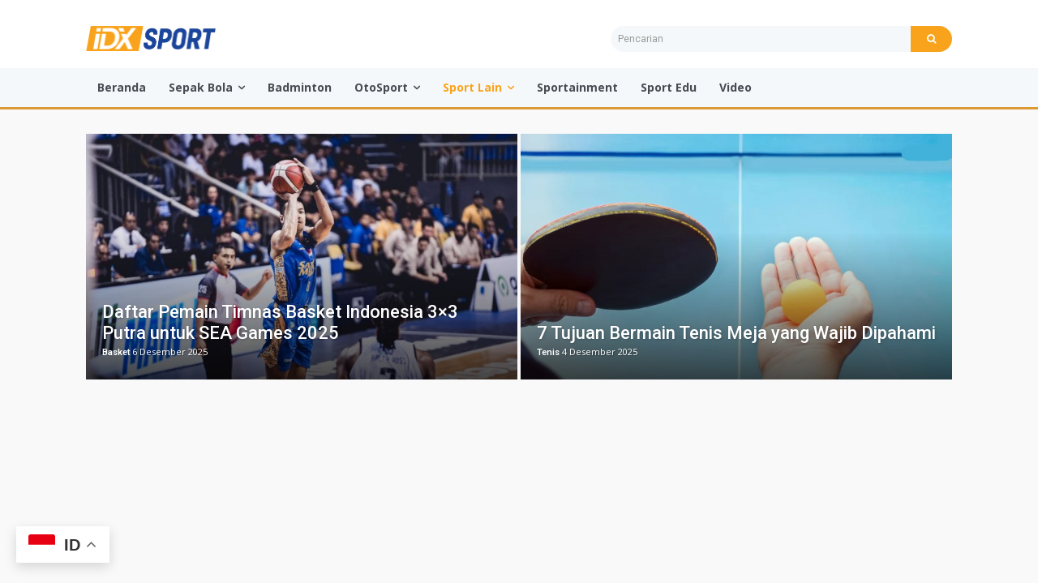

--- FILE ---
content_type: text/html; charset=utf-8
request_url: https://www.google.com/recaptcha/api2/aframe
body_size: 266
content:
<!DOCTYPE HTML><html><head><meta http-equiv="content-type" content="text/html; charset=UTF-8"></head><body><script nonce="fQNnYlh1bLlNJdr-YAExSg">/** Anti-fraud and anti-abuse applications only. See google.com/recaptcha */ try{var clients={'sodar':'https://pagead2.googlesyndication.com/pagead/sodar?'};window.addEventListener("message",function(a){try{if(a.source===window.parent){var b=JSON.parse(a.data);var c=clients[b['id']];if(c){var d=document.createElement('img');d.src=c+b['params']+'&rc='+(localStorage.getItem("rc::a")?sessionStorage.getItem("rc::b"):"");window.document.body.appendChild(d);sessionStorage.setItem("rc::e",parseInt(sessionStorage.getItem("rc::e")||0)+1);localStorage.setItem("rc::h",'1768617033750');}}}catch(b){}});window.parent.postMessage("_grecaptcha_ready", "*");}catch(b){}</script></body></html>